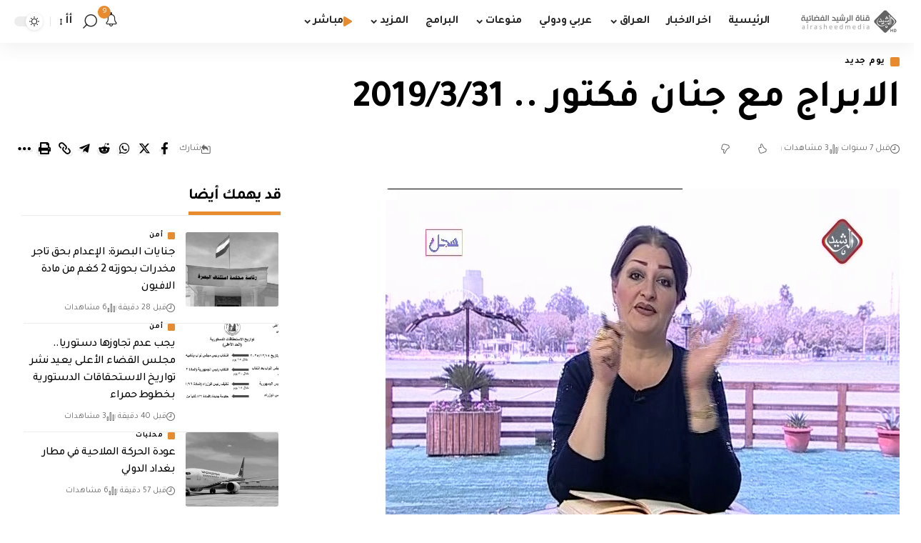

--- FILE ---
content_type: text/html; charset=utf-8
request_url: https://www.google.com/recaptcha/api2/aframe
body_size: 267
content:
<!DOCTYPE HTML><html><head><meta http-equiv="content-type" content="text/html; charset=UTF-8"></head><body><script nonce="dl7gG6rBQU3jvrFTHfdmIg">/** Anti-fraud and anti-abuse applications only. See google.com/recaptcha */ try{var clients={'sodar':'https://pagead2.googlesyndication.com/pagead/sodar?'};window.addEventListener("message",function(a){try{if(a.source===window.parent){var b=JSON.parse(a.data);var c=clients[b['id']];if(c){var d=document.createElement('img');d.src=c+b['params']+'&rc='+(localStorage.getItem("rc::a")?sessionStorage.getItem("rc::b"):"");window.document.body.appendChild(d);sessionStorage.setItem("rc::e",parseInt(sessionStorage.getItem("rc::e")||0)+1);localStorage.setItem("rc::h",'1765790100098');}}}catch(b){}});window.parent.postMessage("_grecaptcha_ready", "*");}catch(b){}</script></body></html>